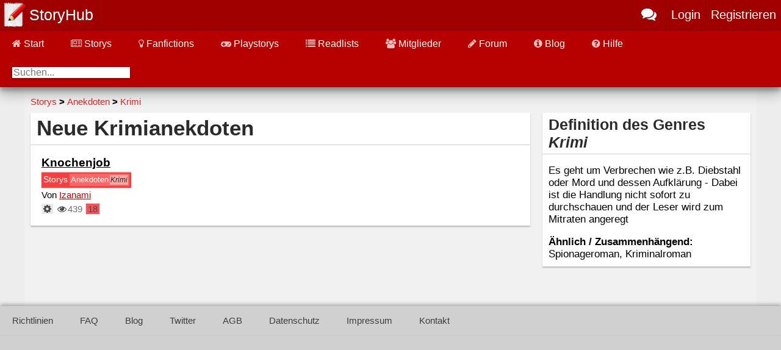

--- FILE ---
content_type: text/html; charset=UTF-8
request_url: https://storyhub.de/storys/anekdoten/krimi
body_size: 4841
content:

    <!doctype html>
    <html lang="de" data-mobile="false">
    <head>
                    <script src='https://servus.frozenpenguin.media/script/achtung.js'></script>
                    <script>
                        Sentry.init({
                            dsn: 'https://aa0bec77af9854eb3146a556bfe2949c@o4507367750565888.ingest.de.sentry.io/4507476109492304',
                            tunnel: 'https://servus.frozenpenguin.media/achtung?id=3b1664cef-e291-4cc8-a6f8-ee475f55bc88'
                        });
                    </script>
                  

    <meta http-equiv="content-type" content="text/html; charset=utf-8">

    <meta name="keywords" content="geschichte, story, text, m&auml;rchen, fanfiction, comic, roman, spielbuch, abenteuer, buch, storyhub" lang="de">

    <meta name="HandheldFriendly" content="True">
    <meta name="viewport" content="">

    <meta name="robots" content="index,follow">
    <meta name="googlebot" content="index,follow">

    <link rel="shortcut icon" type="image/x-icon" href="/pics/icon.ico" />

        <meta property="og:url" content="https://storyhub.de/storys/anekdoten/krimi" />

    <meta name="twitter:card" content="summary" />
    <meta name="twitter:site" content="@StoryHub_de" />
    <meta property="og:site_name" content="StoryHub" />
    <meta property="og:locale" content="de" />
    <meta property="og:image" content="https://storyhub.de/pics/social-logo.png" />

    <meta name="apple-mobile-web-app-title" content="StoryHub">
    <meta name="apple-mobile-web-app-capable" content="yes">
    <meta name='apple-touch-fullscreen' content='yes'>
    <meta name="apple-mobile-web-app-status-bar-style" content="black-translucent">
            <meta name="theme-color" content="#900000">
    
    <link rel="stylesheet" href="/style/STANDARD.css"/>
        
    
    
    
    
    <style>
        @font-face {
            font-family: 'FontAwesome';
            src: url('/fonts/fontawesome-webfont.eot?v=4.6.3');
            src: url('/fonts/fontawesome-webfont.eot?#iefix&v=4.6.3') format('embedded-opentype'), url('/fonts/fontawesome-webfont.woff2?v=4.6.3') format('woff2'), url('/fonts/fontawesome-webfont.woff?v=4.6.3') format('woff'), url('/fonts/fontawesome-webfont.ttf?v=4.6.3') format('truetype'), url('/fonts/fontawesome-webfont.svg?v=4.6.3#fontawesomeregular') format('svg');
            font-weight: normal;
            font-style: normal;
            font-display: block;
        }
    </style>

    <link rel="stylesheet" href="https://fonts.googleapis.com/css?family=Roboto:400,700|Roboto+Slab&display=optional"/>

    <script type="application/ld+json">
    {
        "@context": "http://schema.org",
        "@type": "Organization",
        "url": "http://www.storyhub.de",
        "logo": "http://www.storyhub.de/pics/Stift-Logo.png",
        "name": "StoryHub",
        "sameAs": [
            "http://twitter.com/storyhub_de"
        ] 
    }
    </script>

    <script type="application/ld+json">
    {
    "@context" : "http://schema.org",
    "@type" : "WebSite",
    "name" : "StoryHub",
    "url" : "http://www.storyhub.de",
    "potentialAction": {
        "@type": "SearchAction",
        "target": "https://storyhub.de/suche?q={search_term_string}",
        "query-input": "required name=search_term_string"
    }
    }
    </script>

            <script src="https://code.jquery.com/jquery-2.2.3.min.js" integrity="sha256-a23g1Nt4dtEYOj7bR+vTu7+T8VP13humZFBJNIYoEJo=" crossorigin="anonymous"></script>
    
            <script>cookiemsg = false;</script>
    
            <script src="/../script/PLUGINS.js"></script>
    
    <script defer src="/script/STANDARD.js"></script>

    
    <script>
        var user = '';var rank = '';var auth = '';var mobile = false;    </script>

    <noscript><style>.noscript {display: block;}</style></noscript>

    <link rel="stylesheet" type="text/css" href="/style/story.css" />
    
        <title>Krimi - StoryHub Anekdoten</title><meta name="twitter:title" content="Krimi - StoryHub Anekdoten" /><meta property="og:title" content="Krimi - StoryHub Anekdoten" />        
        <link rel="canonical" href="https://storyhub.de/storys/anekdoten/krimi" />   
    
    </head>
    <body>
        <!-- Warnmeldungen -->


<header itemscope itemtype="https://schema.org/WPHeader">
    
        <!-- User Leiste -->

        <div class="header mshadow1">
            <div class="logo">
                <div onclick="location.href='/'">
                    <div><a href="/"><img src="/pics/Schreib-Logo.png" alt="StoryHub Logo" title="StoryHub Logo"/></a></div>
                    <div>
                        <div>
                            <div>
                                <a href="/">StoryHub</a>
                            </div>
                        </div>
                    </div>
                </div>
            </div>     
            
            <div class="user">
                <div class="chat-icon">
                    <div>
                        <i class="fa fa-comments"></i>
                    </div>
                </div>
                                    <div class="account">
                        <div>
                                                            <div class="login-trigger">
                                    <div class="box">
                                        <span>Login</span>
                                    </div>
                                    <div class="login-content">
                                        <form accept-charset="UTF-8" method="post" action="/php/logout" name="form">
                                            <div class="group" data-type="user">
                                                <input tabindex="1" name="user" value="" type="text" maxlength="40" required/>
                                                <span class="highlight"></span>
                                                <span class="bar"></span>
                                                <label>Nickname oder E-Mail</label>
                                            </div>

                                            <div class="group" data-type="password">
                                                <input tabindex="2" name="pw" type="password" maxlength="32" required/>
                                                <i class="fa fa-eye"></i>
                                                <span class="highlight"></span>
                                                <span class="bar"></span>
                                                <label>Passwort</label>
                                            </div>
                                            
                                            <input tabindex="3" name="save" type="checkbox" class="checkbox" checked="checked"/>
                                            <span>Eingeloggt bleiben</span>
                                            
                                            <div class="war"></div>
                                            
                                            <input tabindex="-1" type="hidden" name="url" value="http://storyhub.de/storys/anekdoten/krimi"/>
                                            <input tabindex="-1" type="hidden" name="mode" value="box"/>
                                        
                                            <button tabindex="4" type="button" class="button large loginbutton" onclick="validate();" style="display: none">Login</button>
                                            <button type="button" class="button loginloadbutton disabled large">Lädt <i class="fa fa-spin fa-spinner"></i></button>
                                        </form>
                                        <div class="login-links">
                                            <a href="/login-helfer/passwort-vergessen">Passwort<br/>vergessen</a>
                                            <a href="/login">Alternativer<br/>Login</a>
                                        </div>
                                    </div>
                                </div>
                                                                                        <div>
                                    <div class="box" onclick="location.href='/registrieren'">
                                        <a href="/registrieren">Registrieren</a>
                                    </div>
                                </div>
                                                    </div>
                    </div>
                            </div>
        </div>

        <!-- Nav Leiste -->

        <nav>
            <div class="nav mshadow3">
                <ul>
                    <li>
                        
                        <a href="/"><i class="desktopicon fa fa-home"> </i>Start</a>
                                            </li>
                    <li>
                        <a href="/storys"><i class="desktopicon fa fa-newspaper-o"> </i>Storys</a>
                        <ul>
                            <li onclick="location.href='/storys/zuletzt-aktualisiert'"><a href="/storys/zuletzt-aktualisiert">Zuletzt aktualisiert</a></li>
                            <li onclick="location.href='/storys/trends'"><a href="/storys/trends">Trends</a></li>
                            <li onclick="location.href='/storys/wenig-feedback'"><a href="/storys/wenig-feedback">Wenig Feedback</a></li>
                            <li onclick="location.href='/storys/verdient-mehr-aufmerksamkeit'"><a href="/storys/verdient-mehr-aufmerksamkeit">Verdient mehr Aufmerksamkeit</a></li>
                                                    </ul>
                    </li>
                    <li>
                        <a href="/fanfictions"><i class="desktopicon fa fa-lightbulb-o"> </i>Fanfictions</a>
                        <ul>
                            <li onclick="location.href='/fanfictions/zuletzt-aktualisiert'"><a href="/fanfictions/zuletzt-aktualisiert">Zuletzt aktualisiert</a></li>
                            <li onclick="location.href='/fanfictions/trends'"><a href="/fanfictions/trends">Trends</a></li>
                            <li onclick="location.href='/fanfictions/wenig-feedback'"><a href="/fanfictions/wenig-feedback">Wenig Feedback</a></li>
                            <li onclick="location.href='/fanfictions/verdient-mehr-aufmerksamkeit'"><a href="/fanfictions/verdient-mehr-aufmerksamkeit">Verdient mehr Aufmerksamkeit</a></li>
                                                    </ul>
                    </li>
                    <li>
                        <a href="/playstorys"><i class="desktopicon fa fa-gamepad"> </i>Playstorys</a>
                        <ul>
                            <li onclick="location.href='/playstorys/zuletzt-aktualisiert'"><a href="/playstorys/zuletzt-aktualisiert">Zuletzt aktualisiert</a></li>
                            <li onclick="location.href='/playstorys/trends'"><a href="/playstorys/trends">Trends</a></li>
                            <li onclick="location.href='/playstorys/wenig-feedback'"><a href="/playstorys/wenig-feedback">Wenig Feedback</a></li>
                            <li onclick="location.href='/playstorys/verdient-mehr-aufmerksamkeit'"><a href="/playstorys/verdient-mehr-aufmerksamkeit">Verdient mehr Aufmerksamkeit</a></li>
                                                    </ul>
                    </li>
                    <li>
                        <a href="/readlists"><i class="desktopicon fa fa-list"> </i>Readlists</a>
                                            </li>
                    <li>
                        <a href="/mitglieder"><i class="desktopicon fa fa-users"> </i>Mitglieder</a>
                        <ul>
                            <li onclick="location.href='/mitglieder/entdecken'"><a href="/mitglieder/entdecken">Mitglieder entdecken</a></li>
                            <li onclick="location.href='/mitglieder/gesamter-feed'"><a href="/mitglieder/gesamter-feed">Gesamter Feed</a></li>
                            <li onclick="location.href='/mitglieder/aktiv'"><a href="/mitglieder/aktiv">Aktive Mitglieder</a></li>
                                                    </ul>
                    </li>
                    <li>
                        <a href="/forum"><i class="desktopicon fa fa-pencil"> </i>Forum</a>
                        <ul>
                                                    </ul>
                    </li>
                    <li>                    
                        <a href="/readlists/StoryHub/storyhub-blog"><i class="desktopicon fa fa-info-circle"> </i>Blog</a>
                        <ul>
                            <li onclick="location.href='/readlists/elenyafinwe/modblog'"><a class="nomark" href="/readlists/elenyafinwe/modblog">ModBlog</a></li>
                            <li><a target="_blank" class="nomark" href="https://twitter.com/StoryHub_de">StoryHub auf Twitter</a></li>
                            <li onclick="location.href='/information/storyhub-unterstuetzen'"><a class="nomark" href="/information/storyhub-unterstuetzen">StoryHub unterstützen</a></li>
                        </ul>
                    </li>
                    <li>                      
                        <a class="nopointer"><i class="desktopicon fa fa-question-circle"> </i>Hilfe</a>
                        <ul>
                            <li onclick="location.href='/readlists/StoryHub/storyhub-ratgeber'"><a href="/readlists/StoryHub/storyhub-ratgeber">Ratgeber</a></li>
                            <li onclick="location.href='/support/faq'"><a href="/support/faq">FAQ</a></li>
                            <li onclick="location.href='/support/richtlinien'"><a href="/support/richtlinien">Richtlinien</a></li>
                            <li onclick="location.href='/support/alterskennzeichnung'"><a href="/support/alterskennzeichnung">Alterskennzeichnung</a></li>
                                                        <li onclick="location.href='/support/kontakt'"><a href="/support/kontakt">Kontakt</a></li>
                                                    </ul>
                    </li>
                                                                                <li class="inputfield">
                        <span class="desktopicon"></span>
                        <form method="get" action="/suche">
                            <input class="mshadow1 ignorekeypress" required spellcheck="false" name="q" type="search" autocomplete="true" placeholder="Suchen..." maxlength="100" title="Enter drücken um die Suche zu starten" />
                        </form>
                        <!--
                        <ul>
                            <li onclick="location.href='/suche?m=experte'"><a href="/suche?m=experte">Erweiterte Suche</a></li>
                            <li onclick="location.href='/admintools/feedback-input'"><a href="/admintools/feedback-input">Suchen aus der Community</a></li>
                            <li onclick="location.href='/admintools/broadcast'"><a href="/admintools/broadcast">Deine Suchen</a></li>
                        </ul>
                        -->
                    </li>
                </ul>
            </div>
        </nav>
    </header>
        <div class="container">

                    <div class="verlauf" vocab="http://schema.org/" typeof="BreadcrumbList">
            <span property="itemListElement" typeof="ListItem">            
                <a property="item" typeof="WebPage" href="/storys/"><span property="name">Storys</span></a>
                <meta property="position" content="1">
            </span>
                
                <span class="arrow"> > </span>
                <span property="itemListElement" typeof="ListItem"><a property="item" typeof="WebPage" href="/storys/anekdoten"><span property="name">Anekdoten</span></a>
                    <meta property="position" content="2"></span>
                            
                <span class="arrow"> > </span>
                <span property="itemListElement" typeof="ListItem">
                    <a property="item" typeof="WebPage" href="/storys/anekdoten/krimi"><?
                        ?><span property="name">Krimi</span></a>  
                    <meta property="position" content="3">
                </span>  
                                </div>
        
            <div class="left">
                <div class="content story">

                    <!-- Titel -->
                                                                        <h1>Neue Krimianekdoten</h1>
                                                                                

                    <!-- Tags anzeigen -->
                                        
                    <!-- Neue Storys laden -->
                                        
                    <!-- Neue Storys anzeigen -->
                                                                            
    <div class="storys" itemscope itemtype='https://schema.org/CreativeWorkSeries'>
        <meta itemprop="about headline genre name" content="Krimianekdoten">
        <meta itemprop="url" content="http://storyhub.de/storys/anekdoten/krimi">
                        <div itemprop="hasPart" itemscope itemtype='https://schema.org/CreativeWork'>
                    <meta itemprop="headline name" content="Knochenjob">
                    <meta itemprop="inLanguage" content="de">
                    <meta itemprop="isAccessibleForFree" content="true">
                    <meta itemprop="typicalAgeRange" content="18-">
                    <meta itemprop="contentRating" content="FSK 18">
                    <meta itemprop="isFamilyFriendly" content="false">
                    <b class="s_title"> 
                                                    <a href='/storys/anekdoten/krimi/knochenjob' >Knochenjob</a>                            
                                                    
                                            </b>
                                        <meta itemprop="url" content="/storys/anekdoten/krimi/knochenjob">
                    <br/>
                    
                                            <span class="s_author">
                                                            <span class="definition storymode-definition"><a href='/storys'>Storys</a><span class="definition storytype-definition"><a href='/storys/anekdoten'>Anekdoten</a><span itemscope itemprop="about" itemtype="http://schema.org/Thing" class="definition storysubtype-definition tt" title="Diese Story ist in mehreren Genres / Stichwörtern gelistet:<br/>1. Krimi 2. Action 3. Thriller "><i>Krimi</i></span>
                                                                                    </span>
                                                                    </span>
                                                                                                                            <br/>
                                                                                                    <span class="realauthor">Von <a href="/profil/izanami" class="tt" title="<img height='50' width='50' src='/serve/profileimage?user=Izanami'/>">Izanami</a></span>
                                                                                        
                            <span itemprop="author editor creator producer publisher" itemscope itemtype="https://schema.org/Person">
                                <meta itemprop="givenName name" content="Izanami">
                                <meta itemprop="url" content="/profil/Izanami">
                                <meta itemprop="image" content="https://storyhub.de/serve/profileimage?user=Izanami">
                            </span>
                        </span>
                        <br/>
                                        <span class="s_values">
                        <span class="status">
                                                            <i class="fa fa-cog tt" title="In Arbeit"></i>
                                                    </span>

                                                    <span itemprop="interactionStatistic" itemscope itemtype="https://schema.org/InteractionCounter" class="tt" title="Aufrufe">
                                <i class="fa fa-eye"></i> <span itemprop="userInteractionCount">439</span> 
                                <meta itemprop="interactionType" content="ReadAction">
                            </span>
                        
                        
                        
                        
                        
                                                    <span class="agebox">
                                                                    <span onclick='location.href="/support/alterskennzeichnung#18"' title="Ab 18 Jahren" class="tt age age18">18</span>
                                 

                                                            </span>
                        
                                            </span>
                </div>
        
        
                    
    </div>
    
                                                                
                                                                
                    <!-- Beliebteste Storys anzeigen -->
                    
                </div>
            </div>
            <div class="right">
            
                <!-- Story Manager Button -->
                
                                <div class="content">
                             
                
                <!-- Definition des Subtypes -->
                                                            <h2 class="h3fake">Definition des Genres <i>Krimi</i></h2>
                        <p>Es geht um Verbrechen wie z.B. Diebstahl oder Mord und dessen Aufklärung - Dabei ist die Handlung nicht sofort zu durchschauen und der Leser wird zum Mitraten angeregt</p>
                                    
                <!-- Definition des Tags -->
                
                                    <p><b>Ähnlich / Zusammenhängend:</b> Spionageroman, Kriminalroman</p>
                                
                <!-- Statistik -->
                                
                                </div>
                                
                <!-- Empfohlene Mitglieder -->
                                
                <!-- Empfohlene Storys aus dem Subtype -->
                
            </div>
        </div>

        <script defer src="/script/story.js"></script>

        
    <footer itemscope itemtype="http://schema.org/WPFooter">
        <div class="footer"> 
                        <div onclick="location.href='/support/richtlinien'"><a href="/support/richtlinien">Richtlinien</a></div>
            <div onclick="location.href='/support/faq'"><a href="/support/faq">FAQ</a></div>
            <div onclick="location.href='/readlists/storyhub-blog'"><a href="/readlists/storyhub-blog">Blog</a></div>
            <div onclick="location.href='https://twitter.com/StoryHub_de'"><a target="_blank" class="nomark" href="https://twitter.com/StoryHub_de">Twitter</a></div>
            <div onclick="location.href='/support/nutzungsbedingungen'"><a href="/support/nutzungsbedingungen">AGB</a></div>
            <div onclick="location.href='https://frozenpenguin.media/datenschutz'" class="nomark"><a href="https://frozenpenguin.media/datenschutz" class="nomark">Datenschutz</a></div>
            <div onclick="location.href='https://frozenpenguin.media/impressum'" class="nomark"><a href="https://frozenpenguin.media/impressum" class="nomark">Impressum</a></div>
            <div onclick="location.href='/support/kontakt'"><a href="/support/kontakt">Kontakt</a></div>
                    </div> 
    </footer>
    <script>fetch("https://servus.frozenpenguin.media/servus?id=3b1664cef-e291-4cc8-a6f8-ee475f55bc88").catch(e => {})</script><script defer src="https://static.cloudflareinsights.com/beacon.min.js/vcd15cbe7772f49c399c6a5babf22c1241717689176015" integrity="sha512-ZpsOmlRQV6y907TI0dKBHq9Md29nnaEIPlkf84rnaERnq6zvWvPUqr2ft8M1aS28oN72PdrCzSjY4U6VaAw1EQ==" data-cf-beacon='{"version":"2024.11.0","token":"f948fe5e41654601924d175cf4ecd46d","r":1,"server_timing":{"name":{"cfCacheStatus":true,"cfEdge":true,"cfExtPri":true,"cfL4":true,"cfOrigin":true,"cfSpeedBrain":true},"location_startswith":null}}' crossorigin="anonymous"></script>
</body>
</html>


--- FILE ---
content_type: text/javascript
request_url: https://storyhub.de/script/story.js
body_size: 12050
content:
$(document).ready(function(){
    // Id aus Localstorage getten
    if (lsTest() && localStorage.getItem("position" + $(".playstorybody").attr("data-id")) !== null){
        id = localStorage.getItem("position" + $(".playstorybody").attr("data-id"));

        // Animation und "Du hast gewählt" anzeigen
        save = $("." + (id.length == 1 ? "0_" + id : id)).html();
        $("#0").hide();  
        $("#" + id).show();
        $("#" + id + " span.before div").html(" " + save);
        $("#" + id + " span.before b").html("Du hattest beim letzten Betrachten dieser Playstory gewählt: ");
    }
});

$(".option").click(function(){
    // Id von angeklicktem getten
    id = $(this).attr("class");
    id = id.split(" ")[0];
    if ($(this).parent().attr("id") == 0){
        id = id.substring(2);
    };

    // Id im Localstorage speichern
    if(lsTest()){
        localStorage.setItem("position" + $(".playstorybody").attr("data-id"), id);
    }

    // Animation und "Du hast gewählt" anzeigen
    save = $(this).html();
    $(this).parent().slideToggle(500);
    $("#" + id).slideToggle(500);
    $("#" + id + " span.before div").html(" " + save);
});

$(".start").click(function(){
    // Zum Start zurückkehren
    $(this).parent().slideToggle(1000);
    $("#0").slideToggle(1000);    

    // Aus Localstorage entfernen
    if(lsTest()){
        localStorage.removeItem("position" + $(".playstorybody").attr("data-id"));
    }
});

var round = 1;
var type = 0;

$(".used").click(function(){
    if ($(this).hasClass("self")){
        var t = "Du kannst Deine eigenen Storys nicht bewerten.";    
    }else{
        t = "Du hast Deine Bewertung bereits abgegeben!";
    };
    swal({
        type: "warning",
        title: "Hinweis",
        text: t,
        html: true,
        showConfirmButton: true, allowOutsideClick: true,  allowEscapeKey: true,  
    });
}); 

$(".stats").click(function(){
    swal({
        title: "Erweiterte Statistik",
        text: $(this).attr("data-content"),
        html: true,
        showConfirmButton: true, allowOutsideClick: true,  allowEscapeKey: true,  
    });
}); 

$(".comm").click(function(){
    var variable;
    
    if ($(this).parents(".write").find("textarea").val().length < 25){
        $(this).parents(".write").find(".send-notice").html("Dein Kommentar ist etwas zu kurz");
    }else{
        var comment = replace_tags($(this).parents(".write").find("textarea").val());
        
        var autolinker = new Autolinker({newWindow: false});
        comment = autolinker.link(comment);
    
        $(this).parents(".write").fadeOut(500);
        $(".loader_com").show();
    
        $.ajax("/php/ajax/comment/CommentSender", {method: "POST", timeout: 5000, async: true, data: {id: real_id, comment: comment, chapter: $(this).parents(".write").find("input").prop("checked") ? $(".chapternumber").html() : 0},
            error: function(xhr, status, error){
                swal({
                    type: "warning",
                    title: "Kommentar senden fehlgeschlagen",
                    text: inetwarn, html: true,
                    showConfirmButton: true, allowOutsideClick: true,  allowEscapeKey: true,  
                });
                $(".comm").parents(".write").show();
                $(".loader_com").hide();
            },success: function(data){
                createSnackbar("Kommentar gepostet");
                variable = ['<table class="comment bglayer' + ($(".commload .comment").length > 0 ? " commentborder" : "") + '">',
                            '<tr>',
                                '<td rowspan="3">',
                                    '<div class="rank">',
                                        '<div title="Kommentar hochvoten" class="arrow-up votecom arrowused-up opacity"></div>',
                                    '</div>',
                                    '<div title="Bewertungen anzeigen" class="rank number numberstyle tt">0</div>',
                                    '<div class="rank">',
                                        '<div title="Kommentar runtervoten" class="arrow-down votecom arrowused-down opacity"></div>',
                                    '</div>',
                                '</td>',
                                '<td rowspan="3">',
                                    '<a href="../../../../profil/' + user + '"><img class="mshadow1" alt="' + user + 's Profilbild" title="' + user + 's Profilbild" src="../../../../serve/profileimage?user=' + user + '"/></a>',
                                '</td>',
                                '<td>',
                                    '<b><span><a href="../../../../profil/' + user + '">' + user + '</a> (Du)</span> &bull; </b><i title="Kommentar-Erstellungszeit">Vor wenigen Sekunden</i>',
                                '</td>',
                            '</tr>',
                            '<tr>',
                                '<td class="txthold">',
                                    '<span class="txt">' + comment.replace(/(?:\r\n|\r|\n)/g, '<br/>') + '</span>',
                                '</td>',
                            '</tr>',
                            '<tr>',
                                '<td>',                                  
                                '</td>',
                            '</tr>',
                        '</table>'].join('\n'); 
                $(".comminput").html(variable);
                $(".loader_com").hide(); 
                
                val = parseInt($(".commentCount").html()) + 1;
                $(".commentCount").html(val);
                $(".marked").find("span[itemprop=commentCount]").html(val);
                $(".commentCountParent").show();
            }
        });
    }
});

$(document).on('click', ".delete-story", function(){
    id = $(this).attr("data-id");
    type = $(this).attr("data-type");
    
    swal({   
        title: "Story wirklich von StoryHub entfernen?", 
        text: "Der Autor wird über die Löschung informiert",    
        html: true,
        showCancelButton: true,
        closeOnConfirm: false,
        showLoaderOnConfirm: true, 
        confirmButtonText: "Ja",   
        cancelButtonText: "Abbrechen",
    }, function(){   
        $.ajax("/php/ajax/modtools/StoryRemover", {method: "POST", timeout: 5000, async: true, data: {id: id, type: type},
            success: function(data){
                location.reload();
            }
        });
    });
});

$(document).on('click', ".unblock-story", function(){
    id = $(this).attr("data-id");
    type = $(this).attr("data-type");
    
    swal({   
        title: "Story wirklich wieder entsperren?",     
        text: "Der Autor wird automatisch über die Entsperrung benachrichtigt",
        html: true,
        showCancelButton: true,
        closeOnConfirm: false,
        showLoaderOnConfirm: true, 
        confirmButtonText: "Ja",   
        cancelButtonText: "Abbrechen",
    }, function(){   
        $.ajax("/php/ajax/modtools/Unblocker", {method: "POST", timeout: 5000, async: true, data: {id: id, type: type},
            success: function(data){
                location.reload();
            }
        });
    });
});

$(document).on('click', ".delete", function(){
     var type;
     id = $(this).parents("table").attr("data-id");
     type = $(this).parents("table").attr("class").split(' ')[0];
     
     var $t = $(this);
     
     if ($(this).html() == "Entfernen"){
        
        swal({
            title: "Wirklich entfernen?", 
            text: (rank != '' ? "" : "Dieser Vorgang kann nicht rückgängig gemacht werden!"),    
            html: true,
            showCancelButton: true,
            closeOnConfirm: false,
            showLoaderOnConfirm: true, 
            confirmButtonText: "Ja, weg damit",   
            cancelButtonText: "Abbrechen",
        }, function(){
            $(this).html("<i class='fa fa-spinner fa-spin'></i>");
            
            $.ajax("/php/ajax/comment/CommentRemover", {method: "POST", timeout: 5000, async: true, data: {id: id, type: type},
                error: function(xhr, status, error){
                    swal({
                        type: "warning",
                        title: "Entfernen fehlgeschlagen",
                        text: inetwarn, html: true,
                        showConfirmButton: true, allowOutsideClick: true,  allowEscapeKey: true,                 
                    });
                    $("table." + $t.parents("table").attr("class").split(' ')[0] + "[data-id='" + $t.parents("table").attr("data-id") + "']").find(".delete").html("Entfernen");
                },success: function(data){
                    var selector = "table." + type + "[data-id='" + id + "']";
                    $(selector).fadeOut(500, function(){ 
                        if ($(selector).parent().find(".answer-request")[0]){
                            if (!$(selector).parent().find(".answer-request[data-removes]")[0]){
                                $(selector).parent().find(".answer-request").attr("data-removes", "1");    
                            }else{
                                $(selector).parent().find(".answer-request").attr("data-removes", "2"); 
                                $(selector).parent().find(".answer-request").addClass("margin");  
                            };
                            
                        };
                        $(selector).remove();
                    });

                    swal({
                        type: "success",
                        title: "Erfolgreich entfernt",
                        showConfirmButton: true, allowOutsideClick: true,  allowEscapeKey: true,  
                    });

                    if (type == "comment"){
                        val = parseInt($(".commentCount").html()) - 1;
                        $(".commentCount").html(val);
                        $(".marked").find("span[itemprop=commentCount]").html(val);
                        if ($(".commentCount").html() == 0){
                            $(".commentCountParent").hide();
                        }
                    }
                }
            });
        });
    
    }
});

$(document).on('click', ".comm-answer", function(){
    var variable;
    
    if ($(this).parents(".write").find("textarea").val().length < 10){
        $(this).prev().html("Deine Antwort ist etwas zu kurz");
    }else{
        var comment = replace_tags($(this).parents(".write").find("textarea").val()); 
        
        var autolinker = new Autolinker({newWindow: false});
        comment = autolinker.link(comment);        
    
        id = $(this).parents(".comment").attr("data-id");
        orig_user = $(this).attr("data-user");
    
        $(this).parents(".write").hide();
        $("table[data-id='" + id + "']").find("div.loader_ans").show();
           
        $.ajax("/php/ajax/comment/CommentAnswerSender", {method: "POST", timeout: 5000, async: true, data: {id: id, comment: comment},
            error: function(xhr, status, error){
                swal({
                    type: "warning",
                    title: "Kommentarantwort senden fehlgeschlagen",
                    text: inetwarn, html: true,
                    showConfirmButton: true, allowOutsideClick: true,  allowEscapeKey: true,  
                });
                $("table[data-id='" + id + "']").find(".comm-answer").parents(".write").show();
                $("table[data-id='" + id + "']").find("div.loader_ans").hide();
            },success: function(data){
                createSnackbar("Kommentarantwort gepostet");
                if (data == "succ"){
                    variable = ['<table class="answer own bglayer">',
                                '<tr>',
                                    '<td rowspan="3">',
                                        '<a href="/profil/' + user + '"><img class="mshadow1" alt="' + user + 's Profilbild" title="' + user + 's Profilbild" src="../../../../serve/profileimage?user=' + user + '"/></a>',
                                    '</td>',
                                    '<td>',
                                        '<b><span><a href="../../../../profil/' + user + '">' + user + '</a> (Du)</span> &bull; </b><i>Vor wenigen Sekunden</i>',
                                    '</td>',
                                '</tr>',
                                '<tr>',
                                    '<td class="txthold">',
                                        '<span class="txt">' + comment.replace(/(?:\r\n|\r|\n)/g, '<br/>') + '</span>',
                                    '</td>',
                                '</tr>',
                                '<tr>',
                                    '<td>',                                  
                                    '</td>',
                                '</tr>',
                            '</table>'].join('\n'); 
                    $(variable).prependTo("table[data-id='" + id + "'] div.ansinput"); 
                    $("table[data-id='" + id + "']").find("div.loader_ans").hide();   
                    $("table[data-id='" + id + "']").find(".answer-but").hide();        
                }else if(data == "blocked" || data == "blocked2"){
                    swal({
                        type: "warning",
                        title: "Kommentarantwort schreiben nicht möglich",
                        text: "Da <b>" + (data == "blocked" ? orig_user : creator) + "</b> Dich blockiert hat, kannst Du <b>keine Antwort zu dieser Kommentarantwort</b> verfassen",
                        html: true,
                        showConfirmButton: true, allowOutsideClick: true,  allowEscapeKey: true,  
                    });
                    $("table[data-id='" + id + "']").find(".comm-answer").parents(".write").show();
                    $("table[data-id='" + id + "']").find("div.loader_ans").hide();
                }else{
                    swal({
                        type: "warning",
                        title: "Kommentarantwort senden fehlgeschlagen",
                        text: errormsg,
                        html: true,
                        showConfirmButton: true, allowOutsideClick: true,  allowEscapeKey: true,  
                    });
                    $("table[data-id='" + id + "']").find(".comm-answer").parents(".write").show();
                    $("table[data-id='" + id + "']").find("div.loader_ans").hide();
                }
            }
        });
    }
});

$(document).on('click', ".answer-but", function(){
    if ($(this).hasClass("blocking")){
        swal({
            type: "warning",
            title: "Kommentarantwort schreiben nicht möglich",
            text: "Da der Storyautor <b>" + creator + "</b> Dich blockiert hat, kannst Du <b>keine Kommentarantworten</b> zu Kommentaren dieser Story verfassen",
            html: true,
            showConfirmButton: true, allowOutsideClick: true,  allowEscapeKey: true,  
        });
    }else{
        if (!$(this).hasClass("guest")){
            if (!$(this).parent().find(".answer-box")[0]){
                $(`
                    <div style='display: none' class='write mshadow1 answer-box'>
                        <div class="write-textarea">
                            <textarea class='textarea' maxlength='2500' rows='3' autocomplete='off' placeholder='Auf Kommentar antworten...` + (mobile ? "" : "    Enter = Zeilenumbruch, Strg+Enter = Senden" ) + `'></textarea>
                        </div>
                        <div class="write-send">
                            <div class="send-notice"></div>
                            <div class="send-button">
                                <div class="button-button">
                                    <button class='button commentbutton comm-answer' data-user='` + $(this).attr("data-user") + `'>Senden</button>
                                </div>
                            </div>
                        </div>
                    </div>
                    <div class='loader loader_ans' style='display: none'>
                        <i class='fa fa-spinner fa-spin'></i>
                    </div>
                `).prependTo($(this).parent().find(".ansinput"));
                $(this).parent().find(".ansinput div.write").fadeIn(500);
                autosize($('textarea'));
            }else{
                if ($(this).parent().find(".answer-box").css("display") == "none"){
                    $(this).parent().find(".answer-box").fadeIn(500);
                }else{
                    $(this).parent().find(".answer-box").fadeOut(500);
                }
            }
        }else{
            swal({
                type: "warning",
                title: "Nicht eingeloggt",
                text: "Logge Dich ein oder <a class='link' href='/registrieren'>registriere Dich</a> kostenlos um auf Kommentare antworten zu können",
                html: true,
                showConfirmButton: true, allowOutsideClick: true,  allowEscapeKey: true,  
            });
        }
    }
});

$(document).on('click', ".ans-answer", function(){
    var variable;
    
    if ($(this).parent().parent().find("textarea").val().length < 10){
        $(this).prev().html("Deine Antwort ist etwas zu kurz");
    }else{
        var comment = replace_tags($(this).parent().parent().find("textarea").val()); 
        
        var autolinker = new Autolinker({newWindow: false});
        comment = autolinker.link(comment);        
    
        id = $(this).parents(".comment").attr("data-id");
        answered_to = $(this).attr("data-answered_to");
        orig_user = $(this).attr("data-user");
    
        $(this).parent().parent().hide();
        $("table[data-id='" + id + "']").find("div.loader_ans").show();
           
        $.ajax("/php/ajax/comment/AnswerAnswerSender", {method: "POST", timeout: 5000, async: true, data: {id: id, answered_to: answered_to, comment: comment},
            error: function(xhr, status, error){
                swal({
                    type: "warning",
                    title: "Antwort auf Kommentarantwort senden fehlgeschlagen",
                    text: inetwarn, html: true,
                    showConfirmButton: true, allowOutsideClick: true,  allowEscapeKey: true,  
                });
                $("table[data-id='" + id + "']").find(".comm-answer").parent().parent().show();
                $("table[data-id='" + id + "']").find("div.loader_ans").hide();
            },success: function(data){
                createSnackbar("Antwort auf Kommentarantwort gepostet");
                if (data == "succ"){
                    variable = ['<a name="answer-' + encodeURIComponent(id) + '"></a>',
                    '<table class="answer own bglayer">',
                                '<tr>',
                                    '<td rowspan="3">',
                                        '<a href="/profil/' + user + '"><img class="mshadow1" alt="' + user + 's Profilbild" title="' + user + 's Profilbild" src="../../../../serve/profileimage?user=' + user + '"/></a>',
                                    '</td>',
                                    '<td>',
                                        '<b><span><a href="../../../../profil/' + user + '">' + user + '</a> (Du)</span> &bull; </b><i>Vor wenigen Sekunden</i>',
                                    '</td>',
                                '</tr>',
                                '<tr>',
                                    '<td class="txthold">',
                                        '<a class="receiver-notation" href="#answer-' + encodeURIComponent(answered_to) + '">@' + orig_user + '</a> <span class="txt">' + comment.replace(/(?:\r\n|\r|\n)/g, '<br/>') + '</span>',
                                    '</td>',
                                '</tr>',
                                '<tr>',
                                    '<td>',                                  
                                    '</td>',
                                '</tr>',
                            '</table>'].join('\n'); 
                    $(variable).prependTo("table[data-id='" + id + "'] div.ansinput"); 
                    $("table[data-id='" + id + "']").find("div.loader_ans").hide();   
                    $("table[data-id='" + id + "']").find(".answer-but").hide();
                    
                    window.location.hash = "answer-" + encodeURIComponent(id);
                }else if(data == "blocked" || data == "blocked2"){
                    swal({
                        type: "warning",
                        title: "Antwort zur Kommentarantwort schreiben nicht möglich",
                        text: "Da <b>" + (data == "blocked" ? orig_user : creator) + "</b> Dich blockiert hat, kannst Du <b>keine Antwort zu dieser Kommentarantwort</b> verfassen",
                        html: true,
                        showConfirmButton: true, allowOutsideClick: true,  allowEscapeKey: true,  
                    });
                    $("table[data-id='" + id + "']").find(".comm-answer").parent().parent().show();
                    $("table[data-id='" + id + "']").find("div.loader_ans").hide();
                }else{
                    swal({
                        type: "warning",
                        title: "Antwort auf Kommentarantwort senden fehlgeschlagen",
                        text: errormsg,
                        html: true,
                        showConfirmButton: true, allowOutsideClick: true,  allowEscapeKey: true,  
                    });
                    $("table[data-id='" + id + "']").find(".comm-answer").parent().parent().show();
                    $("table[data-id='" + id + "']").find("div.loader_ans").hide();
                } 
            }
        });
    }
});

$(document).on('click', ".answer-answer-but", function(){
    if ($(this).hasClass("blocking")){
        swal({
            type: "warning",
            title: "Antwort auf Kommentarantwort schreiben nicht möglich",
            text: "Da der Storyautor <b>" + creator + "</b> Dich blockiert hat, kannst Du <b>keine Antworten zu Kommentarantworten</b> dieser Story verfassen",
            html: true,
            showConfirmButton: true, allowOutsideClick: true,  allowEscapeKey: true,  
        });
    }else{
        if (!$(this).hasClass("guest")){
            if (!$(this).parent().find(".answer-answer-box")[0]){
                $("<div style='display: none' class='write mshadow1 answer-answer-box'><textarea class='textarea' maxlength='2500' rows='3' autocomplete='off' placeholder='Auf Kommentarantwort von " + $(this).attr("data-user") + " antworten..." + (mobile ? "" : "    Enter = Zeilenumbruch, Strg+Enter = Senden" ) + "'></textarea><div class='button-holder'><span class='warn'></span><button class='button ans-answer' data-user='" + $(this).attr("data-user") + "' data-answered_to='" + $(this).attr("data-id") + "'>Senden</button></div></div><div class='loader loader_ans' style='display: none'><i class='fa fa-spinner fa-spin'></i></div>").prependTo($(this).parent().parent().find(".ans-ansinput"));
                $(this).parent().find(".ans-ansinput div.write").fadeIn(500);
                autosize($('textarea'));
            }else{
                if ($(this).parent().find(".answer-answer-box").css("display") == "none"){
                    $(this).parent().find(".answer-answer-box").fadeIn(500);
                }else{
                    $(this).parent().find(".answer-answer-box").fadeOut(500);
                }
            }
        }else{
            swal({
                type: "warning",
                title: "Nicht eingeloggt",
                text: "Logge Dich ein oder <a class='link' href='/registrieren'>registriere Dich</a> kostenlos um auf Kommentarantworten antworten zu können",
                html: true,
                showConfirmButton: true, allowOutsideClick: true,  allowEscapeKey: true,  
            });
        }
    }
});

$(document).on('click', ".answer-request", function(){
    var put = 0;
    id = $(this).attr("data-id");
    $("table[data-id='" + id + "'] div.loader_moreans").show();
    $("table[data-id='" + id + "'] button.answer-request").hide();
    
    if ($(this).parent().find(".own")[0]){
        put = 3;
    }else{
        put = 2;
        var attr = $(this).attr("data-removes");
        if (typeof attr !== typeof undefined && attr !== false){
            if (parseInt(attr) == 1){
                put = 1;
            }else{
                put = 0;
            };
        }
    };
    
    $.ajax("/php/ajax/comment/AdditionalAnswers", {context: this, method: "POST", dataType: "text", timeout: 5000, async: true, data: {id: id, put: put},
        error: function(xhr, status, error){
            swal({
                type: "warning",
                title: "Weitere Antworten laden fehlgeschlagen",
                text: inetwarn, html: true,
                showConfirmButton: true, allowOutsideClick: true,  allowEscapeKey: true,  
            });
            $("table[data-id='" + id + "'] div.loader_moreans").hide();
            $("table[data-id='" + id + "'] button.answer-request").show();
        },success: function(data){          
            var i; var subdata; var variable;
            data = data.split('""');
            for (i = 0; i < data.length; i++){
                subdata = data[i].split("''");
                variable = ['<a name="answer-' + encodeURIComponent(subdata[4]) + '"></a>',
                '<table class="answer' + (subdata[0] == user ? ' bglayer' : '') + '" data-id="' + subdata[4] + '">',
                    '<tr>',
                        '<td rowspan="3">',
                            '<a href="/profil/' + subdata[0] + '"><img class="mshadow1" alt="' + subdata[0] + 's Profilbild" title="' + subdata[0] + 's Profilbild" src="../../../../serve/profileimage?user=' + subdata[0] + '"/></a>',
                        '</td>',
                        '<td>',
                            '<b><span><a href="../../../../profil/' + subdata[0] + '">' + subdata[0] + '</a>' + subdata[7] + (subdata[0] == user ? " (Du)" : (subdata[0] == creator ? " (Autor)" : "")) + '</span> &bull; </b><i>' + subdata[2] + '</i>',
                        '</td>',
                    '</tr>',
                    '<tr>',
                        '<td class="txthold">',
                            subdata[6] ? '<a class="receiver-notation" href="#answer-' + encodeURIComponent(subdata[5]) + '">@' + subdata[6] + '</a>' : "",
                            '<span class="txt">' + subdata[1] + '</span>',
                        '</td>',
                    '</tr>',
                    '<tr>',
                        '<td>', 
                        user != '' && subdata[0] != user ? "<span title='Antworte auf diese Kommentarantwort' class='answer-answer-but' data-id='" + subdata[4] + "' data-user='" + subdata[0] + "'>Antworten</span>" : "",
                        user != '' && subdata[0] == user ? "<span title='Verbessere diese Kommentarantwort oder schreibe sie um' data-id='" + subdata[4] + "' class='change'>Bearbeiten</span>" : "",                                 
                        user != '' && typeof rank != 'undefined' && (subdata[0] == user || rank == "admin" || rank == "mod") ? "<span title='Entferne diese Kommentarantwort' class='delete'>Entfernen</span>" : "",  
                        user != "" && rank != "mod" && rank != "admin" && user != subdata[0] ? '<span title="Melde diese Kommentarantwort" onclick="OINT(\'/report.php?t=answer&i=' + encodeURIComponent(subdata[4]) + '\')">Melden</span>' : '',
                        '<div class="ans-ansinput"></div>',
                        '</td>',
                    '</tr>',
                '</table>'].join('\n');
                $(variable).appendTo("table[data-id='" + id + "'] div.ansinput"); 
                $("table[data-id='" + id + "'] div.loader_moreans").hide();
            }

            if ($(this).attr("data-target")){
                window.location.hash = $(this).attr("data-target");
                $("a[name='" + $(this).attr("data-target") + "']").next().addClass("bglayer2");
            }      

            $(this).remove();
        }
    });
});

$(document).on('click', ".votecom", function(){
    var html; var id;
    
    if (!$(this).hasClass("guest") && !$(this).hasClass("arrowused-up") && !$(this).hasClass("arrowused-down")){
        html = $(this).parent().html();
        if ($(this).hasClass("arrow-up")){
            $(this).parent().parent().find(".arrow-down").addClass("arrowused-down");           
            type = 1;
        }else{
            $(this).parent().parent().find(".arrow-up").addClass("arrowused-up");
            type = 0;
        };
        
        $(this).parent().addClass("active");
        
        id = $(this).attr("data-id"); 
        
        $(this).parent().html("<i class='fa fa-spinner fa-spin now'></i>");              
    
        $.ajax("/php/ajax/comment/CommentRatingSender", {context: this, method: "POST", timeout: 5000, async: true, data: {id: id, type: type},
            error: function(xhr, status, error){
                swal({
                    type: "warning",
                    title: "Bewerten fehlgeschlagen",
                    text: inetwarn, html: true,
                    showConfirmButton: true, allowOutsideClick: true,  allowEscapeKey: true,  
                });
                $(".now").parent().parent().find(".arrowused-up").removeClass("arrowused-up");
                $(".now").parent().html(html);               
            },success: function (data) {
                $(".now").parent().html(html); 
                if ($(".active").children("div").hasClass("arrow-up")){ 
                    $(".active").children("div").addClass("arrowused-up arrowset-up");
                    $(".active").parent().find(".number").html( parseInt($(".active").parent().find(".number").html()) + 1 );
                }else{
                    $(".active").children("div").addClass("arrowused-down arrowset-down");
                    $(".active").parent().find(".number").html( parseInt($(".active").parent().find(".number").html()) - 1 );
                };

                // Löschen Icon hinzufügen
                $(`
                    <div class="rank numberstyle voteremove tt" title="Kommentarbewertung entfernen">
                        <i class="fa fa-trash"></i>
                    </div>
                `).appendTo( $(".active").parent() );

                $(".active").removeClass("active");
            }
        });        
    }else if ($(this).hasClass("guest")){
        swal({
            type: "warning",
            title: "Nicht eingeloggt",
            text: "Logge Dich ein oder <a class='link' href='/registrieren'>registriere Dich</a> kostenlos um Kommentare bewerten zu k&ouml;nnen!",
            html: true,
            showConfirmButton: true, allowOutsideClick: true,  allowEscapeKey: true,  
        });
    }
});

$(document).on('click', ".number", function(){

     id = $(this).parents("table").attr("data-id");
     save = $(this).html();
     
     if (parseInt(save) != 0){
         
        $(this).html("<i class='fa fa-spinner fa-spin'></i>");
     
        $.ajax("/php/ajax/comment/CommentRatingLoader", {context: this, method: "POST", timeout: 5000, async: true, data: {id: id},
            error: function(xhr, status, error){
                swal({
                    type: "warning",
                    title: "Bewertungen laden fehlgeschlagen",
                    text: inetwarn, html: true,
                    showConfirmButton: true, allowOutsideClick: true,  allowEscapeKey: true,                 
                });
                $(this).html(save);
            },success: function(data){
                variable = '<table class="ratings" cellpadding="0" cellspacing="0">';
                data = data.split('"');
                for (i = 0; i < data.length; i++){
                    subdata = data[i].split("'");
                    variable = variable + ['<tr>',
                                                '<td>' + (subdata[1] == 1 ? "<i class='fa fa-chevron-up tt u' title='Positiv bewertet'></i>" : "<i class='fa fa-chevron-down tt d' title='Negativ bewertet'></i>") + '</td>',
                                                '<td><a href="/profil/' + subdata[0] + '" class="link">' + subdata[0] + '</a></td>',
                                                '<td>' + subdata[2] + '</td>',
                                            '</tr>'].join('\n');
                };
                variable = variable + '</table>';
                
                swal({
                    title: "Bewertungen",
                    html: true,
                    text: variable,
                    showConfirmButton: true, 
                    allowOutsideClick: true,
                    allowEscapeKey: true               
                });
                $(this).html(save);
            }
        });
    
    }else{
        swal({
            title: "Bewertungen",
            text: "Für diesen Kommentar wurden bisher noch keine Bewertungen abgegeben!",
            showConfirmButton: true, allowOutsideClick: true,  allowEscapeKey: true,                 
        });
    }
});

$(document).on('click', ".voteremove", function(){
    var html = $(this).html();
    $(this).html("<i class='fa fa-spinner fa-spin now'></i>"); 

    $(this).addClass("active");

    var id = $(this).parent().find(".votecom").first().attr("data-id"); 

    $.ajax("/php/ajax/comment/CommentRatingRemover", {context: this, method: "POST", timeout: 5000, async: true, data: {id: id},
        error: function(xhr, status, error){
            swal({
                type: "warning",
                title: "Bewertung löschen fehlgeschlagen",
                text: inetwarn, html: true,
                showConfirmButton: true, allowOutsideClick: true,  allowEscapeKey: true,  
            });
            $(".active").html(html);
        },success: function (data) {
            $(".active").parent().find(".votecom").removeClass("arrowused-up arrowused-down arrowset-up arrowset-down");
            $(".active").parent().find(".number").html( parseInt($(".active").parent().find(".number").attr("data-normal-number")) );

            $(".active").remove();
        }
    });
});

$(document).on('click', ".loadmore", function(){
    var comment; var blocking;
    
    comment = $(this).parent().parent().find("textarea").val();  
    blocking = $(this).attr("data-blocking");      
    
    $(this).hide();
    $(".loader_morecom").show();

    $.ajax("/php/ajax/comment/AdditionalComments", {contect: this, method: "POST", timeout: 5000, async: true, data: {id: real_id, round: round},
        error: function(xhr, status, error){
            swal({
                type: "warning",
                title: "Kommentare laden fehlgeschlagen",
                text: inetwarn, html: true,
                showConfirmButton: true, allowOutsideClick: true,  allowEscapeKey: true,  
            });
            $(".loadmore").show();
            $(".loader_morecom").hide();
        },success: function(data){
            var i; var subdata; var variable; var nb = false;
            
            round++;
            
            if (data.slice(-1) == "*"){
                data = data.replace(/\*+$/g,"");
                nb = true;
            };
            data = data.split('""');
            for (i = 0; i < data.length; i++){
                subdata = data[i].split("''");
                variable = ['<table class="comment ' + (subdata[1] == user ? "bglayer" : "") + '" data-id="' + subdata[0] + '">',
                            '<tr>',
                                '<td rowspan="3">',
                                    '<div class="rank">',
                                        '<div title="Kommentar hochvoten" class="arrow-up votecom ' + (subdata[7] == 1 && subdata[7] != "" ? "arrowset-up ": "") + (subdata[7] == 1 || subdata[7] != "" || (user != "" && subdata[1] == user) ? "arrowused-up": "") + (user != "" && subdata[1] == user ? " opacity": "") + (user == "" ? " guest": "") + '"></div>',
                                    '</div>',
                                    '<div title="Bewertungen anzeigen" class="rank number numberstyle tt">' + subdata[5] + '</div>',
                                    '<div class="rank">',
                                        '<div title="Kommentar runtervoten" class="arrow-down votecom ' + (subdata[7] == 0 && subdata[7] != "" ? "arrowset-down ": "") + (subdata[7] == 0 || subdata[7] != "" || (user != "" && subdata[1] == user) ? "arrowused-down": "") + (user != "" && subdata[1] == user ? " opacity": "") + (user == "" ? " guest": "") + '"></div>',
                                    '</div>',
                                '</td>',
                                '<td rowspan="3">',
                                    '<a href="../../../../profil/' + subdata[1] + '"><img class="mshadow1" alt="' + subdata[1] + 's Profilbild" title="' + subdata[1] + 's Profilbild" src="../../../../serve/profileimage?user=' + subdata[1] + '"/></a>',
                                '</td>',
                                '<td>',
                                    '<b><span><a href="../../../../profil/' + subdata[1] + '">' + subdata[1] + '</a>' + subdata[9] + (subdata[1] == user ? " (Du)" : (subdata[1] == creator ? " (Autor)" : "")) + '</span> &bull; </b><i title="Kommentar-Erstellungszeit">' + subdata[4] + '</i>',
                                '</td>',
                            '</tr>',
                            '<tr>',
                                '<td class="txthold">',
                                    '<span class="txt">' + subdata[3] + '</span>',
                                '</td>',
                            '</tr>',
                            '<tr>',
                                '<td>', 
                                    (subdata[8] != user || (user != "" && (rank == "mod" || rank == "admin")) ? '<span title="Antworte auf diesen Kommentar" class="answer-but' + (blocking == "1" ? " blocking" : "") + (user == "" ? " guest" : "") + '">Antworten</span>' : ""),
                                    (user != "" && subdata[1] == user ? '<span title="Verbessere diesen Kommentar oder schreibe ihn um" class="change">Bearbeiten</span>' : ""),
                                    (user != "" && (user == subdata[1] || rank == "mod" || rank == "admin")  ? '<span title="Entferne diesen Kommentar" class="delete">Entfernen</span>' : ''),
                                    (user != "" && rank != "mod" && rank != "admin" && user != subdata[1] ? '<span title="Melde diesen Kommentar" onclick="OINT(\'/report.php?t=comment&i=' + encodeURIComponent(subdata[0]) + '\')">Melden</span>' : ''),
                                    '<div class="ansinput">',
                                    (subdata[6] > 0 ? '<button data-removes="2" data-id="' + subdata[0] + '" title="Lädt ' + (subdata[6] > 1 ? subdata[6] + ' Antworten' : 'eine Antwort') + ' zu diesem Kommentar" class="button little answer-request margin">' + (subdata[6] > 1 ? subdata[6] + ' Antworten' : 'eine Antwort') + ' anzeigen</button>' : ""),
                                        (subdata[6] > 0 ? '<div class="loader loader_moreans" style="display: none">' : ""),
                                            (subdata[6] > 0 ? '<i class="fa fa-spinner fa-spin"></i>' : ""),
                                        (subdata[6] > 0 ? '</div>' : ""),
                                    '</div>',                                 
                                '</td>',
                            '</tr>',
                        '</table>'
                        ].join('\n');
                $(variable).appendTo(".commload");                                       
            };     
            $((nb ? '<button title="Lädt weitere Kommentare" class="button loadmore">Mehr Kommentare anzeigen</button>' : "")).appendTo(".commload");
            $(".loader_morecom").hide();           
        }
    });
    
});

$(document).on('click', ".change", function(){
    var text_old;

    save = $(this).parents("table[data-id='" + $(this).attr("data-id") + "']");

    $(this).parent().parent().parent().find(".receiver-notation").hide();

    text_old = $(save).find(".txt:first").html();
    text_old = strip_tags(text_old.replace(/<br\s*[\/]?>/gi, "\n"));
    
    var autolinker = new Autolinker({newWindow: false});
     
    if (!$(save).find(".edit[id='" + $(this).attr("data-id") + "']")[0]){
        $(save).find(".txt:first").hide();
        $(`
            <div class='write edit mshadow1' id='` + $(this).attr("data-id") + `'>
                <div class="write-textarea">
                    <textarea class='textarea' data-keys='0' oninput='$(this).attr(\"data-keys\", parseInt($(this).attr(\"data-keys\")) + 1)' maxlength='` + ($(this).closest("table").hasClass("comment") ? "5000" : "2500") + `' rows='3' autocomplete='off' placeholder='Auf Kommentar antworten...` + (mobile ? "" : "    Enter = Zeilenumbruch, Strg+Enter = Bearbeitung speichern" ) + `'>` + text_old + `</textarea>
                </div>
                <div class="write-send">
                    <div class="send-notice"></div>
                    <div class="send-button">
                        <div class="button-button">
                            <button data-id='` + $(this).attr("data-id") + `' class='button commentbutton change-send'>Bearbeitung speichern</button>
                        </div>
                    </div>
                </div>
            </div>`
        ).prependTo($(save).find(".txthold:first"));
        autosize($('textarea'));
    }else{
        if ($(save).find(".edit[id='" + $(this).attr("data-id") + "']").css("display") == "block"){
            $(save).find(".edit[id='" + $(this).attr("data-id") + "']").hide();
            html = $(this).parent().parent().parent().find(".receiver-notation").length ? $(this).parent().parent().parent().find(".receiver-notation")[0].outerHTML : "";
            $(save).find(".txthold:first").html(html + " <span class='txt'>" + autolinker.link(text_old.replace(/(?:\r\n|\r|\n)/g, '<br/>')) + "</span>");
            $(this).parent().parent().parent().find(".receiver-notation").show();
        }else{
            $(save).find(".edit[id='" + $(this).attr("data-id") + "']").show();
            $(save).find(".txt:first").hide();
            $(this).parent().parent().parent().find(".receiver-notation").show();
        }
    }
});

$(document).on('click', ".change-send", function(){
    var html; var id; var type; var text;
    
    that = $(this).parent().parent().parent();

    if ($(this).parents(".write").find("textarea").val().length < 25){
        $(this).prev().html("Bitte sei etwas ausführlicher");
    }else{    
        
        text = replace_tags($(this).parents(".write").find("textarea").val()); 
         
        var autolinker = new Autolinker({newWindow: false});
        text = autolinker.link(text);   
        
        type = ($(this).parents("table[data-id='" + $(this).attr("data-id") + "']").hasClass("comment") ? "comment" : "answer");
        id = $(this).attr("data-id");
        
        notation = $(this).parents(".txthold").find(".receiver-notation").length ? $(this).parents(".txthold").find(".receiver-notation")[0].outerHTML : "";

        if (parseInt($(this).parents(".write").find("textarea").attr("data-keys")) != 0){  
            if ($(this).html() == "Bearbeitung speichern"){             
                $(this).html("<i class='fa fa-spinner fa-spin'></i>");       
                $(this).css("cursor", "default");
                
                $.ajax("/php/ajax/comment/CommentEditer", {context: this, method: "POST", timeout: 5000, async: true, data: {id: id, type: type, text: text},
                    error: function(xhr, status, error){
                        swal({
                            type: "warning",
                            title: "Bearbeitung speichern fehlgeschlagen",
                            text: inetwarn, html: true,
                            showConfirmButton: true, allowOutsideClick: true,  allowEscapeKey: true,  
                        });             
                        $(this).html("Bearbeitung speichern"); 
                        $(this).css("cursor", "pointer");   
                    },success: function (data) {
                        createSnackbar("Bearbeitung gespeichert");
                        $(this).parents("table[data-id='" + $(this).attr("data-id") + "']").find(".edit[id='" + $(this).attr("data-id") + "']").hide();
                        $(this).parents("table[data-id='" + $(this).attr("data-id") + "']").find(".txthold:first").html(notation + " <span class='txt'>" + text.replace(/(?:\r\n|\r|\n)/g, '<br/>') + "</span>");     
                        $(that).find(".receiver-notation").show();
                    }
                });
            }
        }else{
            $(this).parents("table[data-id='" + $(this).attr("data-id") + "']").find(".edit[id='" + $(this).attr("data-id") + "']").hide();
            $(this).parents("table[data-id='" + $(this).attr("data-id") + "']").find(".txthold:first").html(notation + " <span class='txt'>" + text.replace(/(?:\r\n|\r|\n)/g, '<br/>') + "</span>");                
            $(that).find(".receiver-notation").show();
        }        
    };     
});

$(document).on('click', ".storyrate", function(){

    save = $(this).html();
         
    $(this).html("<i class='fa fa-spinner fa-spin'></i>");
    
    $.ajax("/php/ajax/story/StoryRatingLoader", {context: this, method: "POST", timeout: 5000, async: true, data: {id: real_id},
        error: function(xhr, status, error){
            swal({
                type: "warning",
                title: "Bewertungen laden fehlgeschlagen",
                text: inetwarn, html: true,
                showConfirmButton: true, allowOutsideClick: true,  allowEscapeKey: true,                 
            });
            $(this).html(save);
        },success: function(data){
            variable = '<table class="ratings" cellpadding="0" cellspacing="0">';
            data = data.split('"*');
            for (i = 0; i < data.length; i++){
                subdata = data[i].split("'");
                variable = variable + ['<tr>',
                                            '<td><span class="tt" title="' + subdata[2] + '">' + subdata[1] + '</span></td>',
                                            '<td><a href="/profil/' + subdata[0] + '" class="link">' + subdata[0] + '</a></td>',
                                        '</tr>'].join('\n');
            };
            variable = variable + '</table>';
            $(this).parent().css("border-top", "none");
            $(this).parent().prepend(variable);

            $(this).html(save);
            $(this).hide();
        }
    });
});

$(".stars > span").mouseleave(function(){
    if (!$(this).hasClass("ready")){
        $(this).find("i").each(function(){
            var c = $(this).attr("data-class-save");
            $(this).removeClass();
            $(this).addClass("fa " + c);
        });
    };
});
$("span.left-side").hover(function(){
    if (!$(".stars > span").hasClass("ready")){
        $(this).parent().find("i").removeClass().addClass("star fa fa-star-half-o");
        $(this).parent().nextAll().find("i").removeClass().addClass("star fa fa-star-o");
        $(this).parent().prevAll().find("i").removeClass().addClass("star fa fa-star");
    };
});
$("span.right-side").hover(function(){
    if (!$(".stars > span").hasClass("ready")){
        $(this).parent().find("i").removeClass().addClass("star fa fa-star");
        $(this).parent().nextAll().find("i").removeClass().addClass("star fa fa-star-o");
        $(this).parent().prevAll().find("i").removeClass().addClass("star fa fa-star");
    };
});
$(".stars > span > span > span").click(function(){
    var star = $(this).attr("data-star");

    if ($(this).parents(".stars").hasClass("blocking")){
        swal({
            type: "warning",
            title: "Story bewerten nicht möglich",
            text: "Da <b>" + user + "</b> Dich blockiert hat, kannst Du <b>keine Bewertung</b> abgeben",
            html: true,
            showConfirmButton: true, allowOutsideClick: true,  allowEscapeKey: true,
        });
    }else if (creator == user){
        swal({
            type: "warning",
            title: "Story bewerten nicht möglich",
            text: "Du kannst Deine eigene Story nicht bewerten <i class='fa fa-smile'></i>",
            html: true,
            showConfirmButton: true, allowOutsideClick: true,  allowEscapeKey: true,
        });
    }else if (user == ""){
        swal({
            type: "warning",
            title: "Story bewerten nicht möglich",
            text: "Logge Dich ein oder <a class='link' href='/registrieren'>registriere Dich</a> kostenlos um Storys bewerten zu können",
            html: true,
            showConfirmButton: true, allowOutsideClick: true,  allowEscapeKey: true,
        });
    }else if ($(this).parents(".stars").children("span").hasClass("nocolor")){
        swal({
            type: "warning",
            title: "Story bewerten nicht möglich",
            text: "Du hast für diese Story bereits eine Bewertung abgegeben",
            html: true,
            showConfirmButton: true, allowOutsideClick: true,  allowEscapeKey: true,
        });
    }else{     

        $(this).parents(".stars > span").addClass("ready nocolor");    
        $(this).parents(".stars").parent().removeClass("color-switch"); 

        $.ajax("/php/ajax/story/StoryRatingSender", {context: this, method: "POST", timeout: 5000, async: true, data: {id: real_id, value: star},
            error: function(xhr, status, error){
                swal({
                    type: "warning",
                    title: "Bewerten fehlgeschlagen",
                    text: inetwarn, html: true,
                    showConfirmButton: true, allowOutsideClick: true,  allowEscapeKey: true,  
                });
            },success: function(data){
                if ($(".startext span.starcount").html() != "Noch <b>keine</b>" && $(".startext span.starcount").html() != "Eine"){
                    $(".startext span.starcount").html( parseInt($(".startext span.starcount").html()) + 1 );
                }else if ($(".startext span.starcount").html() == "Noch <b>keine</b>"){
                    $(".startext").html("Danke für Deine Bewertung!<span class='starsubtext'></span>");
                    $(".startext").addClass("thx");
                }else{
                    $(".startext").html("<span class='starcount'>2</span> Bewertungen<span class='starsubtext'></span>");
                }

                $(".startext span.starsubtext").html(" - Du hast " + star.replace(".", ",") + " Sterne vergeben. Ein <a href='#comments'>Kommentar</a> würde dem Autor zusätzlich noch viel mehr helfen!");

                $(".ratings").remove();
                $(".storyrate").show();
                $(".storyrate").parent().show();

                $(".rateremove-box").show();
                if (mobile === false){
                    $(".stars > span").tooltipster("content", "Du hast bereits eine Bewertung abgegeben.");
                }
            }
        });            
    }
});

$(document).on('click', ".rateremove", function(){

    save = $(this).html();
         
    $(this).html("<i class='fa fa-spinner fa-spin'></i>");

    $.ajax("/php/ajax/story/StoryRatingRemover", {context: this, method: "POST", timeout: 5000, async: true, data: {id: real_id},
        error: function(xhr, status, error){
            swal({
                type: "warning",
                title: "Bewertung entfernen fehlgeschlagen",
                text: inetwarn, html: true,
                showConfirmButton: true, allowOutsideClick: true,  allowEscapeKey: true,  
            });
            $(this).html(save);
        },success: function(data){
            $(".ratings").remove();
            $(".storyrate").show();

            $(".startext span.starsubtext").html(" - Deine fehlt noch");
            if ($(".startext span.starcount").html() == "Eine" || $(".startext").hasClass("thx")){
                $(".storyrate").hide();
                $(".startext").html("<span class='starcount'>Noch <b>keine</b></span> Bewertungen<span class='starsubtext'></span>");
            
                $("i.star").each(function(){
                    $(this).removeClass().addClass("fa star fa-star-o");
                });
            }else{
                if (parseInt($(".startext span.starcount").html()) == 2){
                    $(".startext").html('<span class="starcount">Eine</span> Bewertung<span class="starsubtext"> - Deine fehlt noch</span>');
                }else{
                    $(".startext span.starcount").html( parseInt($(".startext span.starcount").html()) - 1 );
                }
                
                
                $("i.star").each(function(){
                    $(this).removeClass().addClass( "fa " + $(this).attr("data-class-save") );
                });
            };

            $(this).html(save);
            $(this).parent().hide();

            

            if (mobile === false){
                $(".stars > span").tooltipster("content", "Wähle zwischen 0,5 und 5 Sternen.");
            };
            $(".stars > span").removeClass("ready nocolor");
        }
    });
});

$(".adddrop").hover(function(){
    if ($(this).hasClass("noload") && !$(this).hasClass("disabled")){
        $(this).removeClass("noload");
        
        ids = $(this).attr("data-id");
        
        $.ajax("/php/ajax/readlist/ReadlistLoader", {context: this, method: "POST", timeout: 5000, async: true,
            data: {
                ids: ids
            },
            error: function(xhr, status, error){
                $(this).find(".load").html("<i class='fa fa-warning'></i> Deine Readlists konnten<br/>nicht geladen werden");
            },
            success: function (data) {
                if (data != ""){
                    data = data.split('"*');
                    str = "";
                    for (i = 0; i < data.length; i++){
                        subdata = data[i].split("'*");
                        str = str + "<div class='listadd' " + (subdata[3] == 1 ? "title='Die ausgewählten Werke wurden dieser Readlist bereits hinzugefügt' " : "") + "data-id='" + subdata[1] + "'>" + (subdata[3] == 0 ? (subdata[2] == 0 ? "<i class='fa fa-lock' title='Diese Readlist ist privat'></i>" : "<i class='fa fa-globe' title='Diese Readlist ist öffentlich'></i>") : "<i class='fa fa-check' style='color: green'></i>") + " " + subdata[0] + "</div>";
                    };
                    $(this).find(".load").remove();
                    $(str).appendTo( $(this).children("div") );
                }else{
                    $(this).find(".load").remove();
                    $("<div onclick=\"location.href='/readlists/manager'\"><i class='fa fa-info-circle'></i> Du hast noch keine Readlists.<br/>Klicke hier um eine zu erstellen!</div>").appendTo( $(this).children("div") );   
                };
            }
        });
    };
});

$(document).on("click", ".listadd", function(){
    if (!$(this).find("i").hasClass("fa-spin") && !$(this).find("i").hasClass("fa-check")){
        $(this).find("i").removeClass("fa-lock");
        $(this).find("i").removeClass("fa-globe");
        $(this).find("i").removeAttr("style");
        $(this).find("i").addClass("fa-spinner");
        $(this).attr("title", "Lädt...");
        
        ids = $(".adddrop").attr("data-id");
        
        $.ajax("/php/ajax/readlist/ReadlistStoryAdder", {context: this, method: "POST", timeout: 5000, async: true,
            data: {
                ids: ids, id: $(this).attr("data-id")
            },
            error: function(xhr, status, error){
                $(this).find("i").removeClass("fa-spinner");
                $(this).find("i").addClass("fa-warning");
                $(this).find("i").css("color", "red");
                $(this).attr("title", "Ein Fehler ist aufgetreten");
            },
            success: function (data) {
                if (data == "succ"){
                    $(this).find("i").removeClass("fa-spinner");
                    $(this).find("i").addClass("fa-check");
                    $(this).find("i").css("color", "green");
                    $(this).attr("title", "Das Werk wurde dieser Readlist bereits hinzugefügt");
                }else{
                    $(this).find("i").removeClass("fa-spinner");
                    $(this).find("i").addClass("fa-warning");
                    $(this).find("i").css("color", "red");
                    $(this).attr("title", "Ein Fehler ist aufgetreten");
                };
            }
        });
    };
});

hash = decodeURIComponent(window.location.hash.replace("#", "")).split("-");
if (hash[0] == "comment" || hash[0] == "answer"){
    sel = $("."+ hash[0] + "[data-id='" + hash[1] + "']");
    sel2 = ".answer-request";
    $(sel).addClass("bglayer2");
    if ($(sel).length){
        if (hash[0] == "comment"){
            $(sel).find(sel2).first().click();
        }else if (hash[0] == "answer"){
            $(sel).parents(".comment").find(sel2).first().click();
        };
    }
};

$(document).on("click", ".receiver-notation", function(evt){
    evt.preventDefault();
    history.pushState("", document.title, window.location.pathname + window.location.search);

    $(".bglayer2").removeClass(".bglayer2");

    hsh = $(this).attr("href").substring(1);
    if ($("a[name='" + hsh + "']").length){console.log(hsh);
        window.location.hash = hsh;
        
        $("a[name='" + hsh + "']").next().addClass("bglayer2");
    }else{
        $(this).parents(".ansinput").find(".answer-request").attr("data-target", hsh).click();
    };
    
});

// FitVids jQuery Plugin

!function(t){"use strict";t.fn.fitVids=function(e){var i={customSelector:null,ignore:null};if(!document.getElementById("fit-vids-style")){var r=document.head||document.getElementsByTagName("head")[0],a=".fluid-width-video-wrapper{width:100%;position:relative;padding:0;}.fluid-width-video-wrapper iframe,.fluid-width-video-wrapper object,.fluid-width-video-wrapper embed {position:absolute;top:0;left:0;width:100%;height:100%;}",d=document.createElement("div");d.innerHTML='<p>x</p><style id="fit-vids-style">'+a+"</style>",r.appendChild(d.childNodes[1])}return e&&t.extend(i,e),this.each(function(){var e=['iframe[src*="youtube.com"]','iframe[src*="youtube-nocookie.com"]',"object","embed"];i.customSelector&&e.push(i.customSelector);var r=".fitvidsignore";i.ignore&&(r=r+", "+i.ignore);var a=t(this).find(e.join(","));a=a.not("object object"),a=a.not(r),a.each(function(){var e=t(this);if(!(e.parents(r).length>0||"embed"===this.tagName.toLowerCase()&&e.parent("object").length||e.parent(".fluid-width-video-wrapper").length)){e.css("height")||e.css("width")||!isNaN(e.attr("height"))&&!isNaN(e.attr("width"))||(e.attr("height",9),e.attr("width",16));"object"===this.tagName.toLowerCase()||e.attr("height")&&!isNaN(parseInt(e.attr("height"),10))?parseInt(e.attr("height"),10):e.height(),isNaN(parseInt(e.attr("width"),10))?e.width():parseInt(e.attr("width"),10);if(!e.attr("name")){var i="fitvid"+t.fn.fitVids._count;e.attr("name",i),t.fn.fitVids._count++}e.wrap('<div class="fluid-width-video-wrapper"></div>').parent(".fluid-width-video-wrapper").css("padding-top","56.6667%"),e.removeAttr("height").removeAttr("width")}})})},t.fn.fitVids._count=0}(window.jQuery||window.Zepto);

//YT Videos anpassen

$(".content").fitVids();

//Chapter Manager

currentChapter = 1;
maxChapter = $(".chapters > div").last().attr("data-id");

function Chapter_CheckButtons (){
    if (currentChapter == 1){
        $(".chapter-first, .chapter-before").addClass("but-disabled");
    }else{
        $(".chapter-first, .chapter-before").removeClass("but-disabled");
    };
    if (currentChapter == maxChapter){
        $(".chapter-last, .chapter-next").addClass("but-disabled");
    }else{
        $(".chapter-last, .chapter-next").removeClass("but-disabled");
    };
    if (maxChapter == 1){
        $(".chaptertoggles i.fa-trash-o").hide();
    }else{
        $(".chaptertoggles i.fa-trash-o").show();
    };
};

function Chapter_Switch (target, jumptop){
    $(".write .chapternumber").html(target);

    if (lsTest()){
        if (target != 1){
            window.location.hash = 'kapitel' + target;
            localStorage.setItem("chapter" + $(".edi_out").attr("data-id"), target);
        }else{
            history.pushState("", document.title, window.location.pathname + window.location.search);
            localStorage.removeItem("chapter" + $(".edi_out").attr("data-id"));
        };
    }

    if (jumptop && $('.topjumper').offset()){
        var top = $('.topjumper').offset().top;
        $(window).scrollTop( top );
    }

    currentChapter = parseInt(target);
    $(".edi_out").html( $(".chapters > div[data-id=" + target + "]").html() );
    CP();
    $("select").val(target).trigger("change");
    Chapter_CheckButtons();
};

$(".chapter-first").click(function(){
    if (!$(this).hasClass("but-disabled")){
        Chapter_Switch(1, $(this).parents(".chaptertoggles").attr("data-num") == 2);
    };
});

$(".chapter-before").click(function(){
    if (!$(this).hasClass("but-disabled")){
        Chapter_Switch(currentChapter - 1, $(this).parents(".chaptertoggles").attr("data-num") == 2);
    };
}); 

$(".chapter-next").click(function(){
    if (!$(this).hasClass("but-disabled")){
        Chapter_Switch(currentChapter + 1, $(this).parents(".chaptertoggles").attr("data-num") == 2);
    };
});

$(".chapter-last").click(function(){
    if (!$(this).hasClass("but-disabled")){
        Chapter_Switch(maxChapter, $(this).parents(".chaptertoggles").attr("data-num") == 2);
    };
});

$('.chapter-select2').on('select2:selecting', function (evt) {
    Chapter_Switch(evt.params.args.data.id, $(this).parents(".chaptertoggles").attr("data-num") == 2);
});

function formatCharacter(item) {
    if (item.text) {
        var markup = "<div class='select2-output-chapter'><span>" + item.text + "</span><span" + (!item.desc || item.desc.trim() == "" ? " class='empty'" : "") + ">" + item.desc + "</span></div>";
    };
    return markup;
} ;

function formatCharacterSelection(item) {
        markup = "<span title='" + strip_tags(item.text) + "'>" + item.text + "</span>";
    return markup;
};

if (typeof data !== "undefined"){
    $(".chapter-select2").select2({
        data: data,
        language: "de",
        placeholder: "Bitte wählen",
        escapeMarkup: function (markup) { return markup; },
        templateResult: formatCharacter,
        templateSelection: formatCharacterSelection,
        minimumInputLength: 0
    });
};

$(document).ready(function(){
    if (!/comment/.test(window.location.hash) && !/answer/.test(window.location.hash)){
        if(window.location.hash && /kapitel[1-9]*/g.test(window.location.hash)) {
            Chapter_Switch(parseInt(window.location.hash.replace("kapitel", "").slice(1)), true);
        }else if (lsTest() && localStorage.getItem("chapter" + $(".edi_out").attr("data-id")) !== null){
            storageid = localStorage.getItem("chapter" + $(".edi_out").attr("data-id"));
            Chapter_Switch(parseInt(storageid), false);
            $("<div class='chapter-reopen-notification'>Willkommen zurück! Wir haben dir das <b>" + storageid + ". Kapitel</b>, bei welchem Du zuletzt aufgehört hast zu lesen, wieder geöffnet.</div>").insertBefore(".chaptertoggles:first");
        }
    }

    // Wenn innerhalb einer Story auf ein anderes Kapitel verlinkt wird, Seite neu laden (Normalerweise wird nur das Hash angehängt und nix passiert!)
    $(document).on("click", ".edi_out a", function(){
        if ($(this).attr("href").includes(location.host + location.pathname)){
            $(document).scrollTop(0);
            setTimeout(function(){location.reload()}, 1);
        }
    });
});

// Fandom Alphabet Load

$(".fandomalphabet div").click(function(){
    if ($(this).parent().attr("data-type") == "notset"){
        type = "notset";
    }else{
        type = $(this).parent().attr("data-type");
    };
    char = $(this).attr("data-char");
    $(this).html("<i class='fa fa-spinner fa-spin'></i>");
    $(this).parent().find("div").removeClass("mark");
    $(this).addClass("mark");
    $.ajax("/php/ajax/story/AlphabetFandomLoader", {context: this, method: "POST", timeout: 5000, async: true,
        data: {
            type: type,
            char: char
        },
        error: function(xhr, status, error){
            swal({
                type: "warning",
                title: "Fandoms laden fehlgeschlagen",
                text: inetwarn, html: true,
                showConfirmButton: true, allowOutsideClick: true,  allowEscapeKey: true,  
            });
            $(this).html(char);
            $(this).removeClass("mark");
        },
        success: function (data) {
            $(".dataspace").html(data);
            $(this).parent().addClass("noborder");
            $(this).html(char);
        }
    });
});

// Tag Alphabet Load Tags

$(".tagalphabet div").click(function(){
    mode = $(this).parent().attr("data-mode");
    char = $(this).attr("data-char");
    $(this).html("<i class='fa fa-spinner fa-spin'></i>");
    $(this).parent().find("div").removeClass("mark");
    $(this).addClass("mark");
    $.ajax("/php/ajax/story/AlphabetTagLoader", {context: this, method: "POST", timeout: 5000, async: true,
        data: {
            mode: mode,
            char: char,
            subtype: $(this).parent().attr("data-subtype"),
            type: $(this).parent().attr("data-type"),
            autoload: $(this).parent().attr("data-autoload-full"),
        },
        error: function(xhr, status, error){
            swal({
                type: "warning",
                title: "Tags laden fehlgeschlagen",
                text: inetwarn, html: true,
                showConfirmButton: true, allowOutsideClick: true,  allowEscapeKey: true,  
            });
            $(this).html(char);
            $(this).removeClass("mark");
        },
        success: function (data) {
            $(".dataspace").html(data);
            $(this).parent().addClass("noborder");
            $(this).html(char);
        }
    });
});

// Tag Alphabet Tag Autoload wenn Tag gesetzt

if ($(".tagalphabet").hasClass("autoload")){
    $(".tagalphabet div[data-char=" + $(".tagalphabet").attr("data-autoload") + "]").trigger("click");
};

// Charaktere ausklappen

$(".character-subbox h3.character-hover").click(function(){
    $(this).toggleClass("character-bg");
    $(this).find("i.fa").toggleClass("fa-angle-right fa-angle-down");
    $(this).next().slideToggle();
});

// Copy Protection

function CP() {
    if (typeof cp !== "undefined" && cp == true){
        $(".edi_out *").css({
            '-moz-user-select' : '-moz-none',
            '-ms-user-select' : 'none',
            '-webkit-user-select' : 'none',
            'user-select' : 'none',
        });
        $(document).on("contextmenu mousedown mousemove copy", ".edi_out *", function(evt){
            evt.preventDefault();
            return false;
        });
    };
};
$(document).ready(function(){
    CP();
});

// Abonnieren Button
$(".subscribe").click(function(){
    if (user != ""){
        if (!$(this).hasClass("wait")){ 
            $(this).addClass("wait");
            $(this).css("width", $(this).get(0).getBoundingClientRect().width + "px");
            $(this).html("<i class='fa fa-spin fa-spinner'></i>");

            var type = $(this).attr("data-type");
            var mode = $(this).attr("data-mode");
            var name = $(this).attr("data-name");
            $.ajax("/php/ajax/abosystem/SubscribeHandler", {context: this, method: "POST", timeout: 5000, async: true, data: {type: type, mode: mode, topic: name},
                error: function(xhr, status, error){
                    swal({
                        type: "warning",
                        title: mode == 1 ? "Abonnieren fehlgeschlagen" : "Beenden des Abonnements fehlgeschlagen",
                        text: inetwarn, html: true,
                        showConfirmButton: true, allowOutsideClick: true,  allowEscapeKey: true,
                    });

                    $(this).removeClass("wait"); 
                    $(this).html( mode == 1 ? "Abonnieren" : "<i class='fa fa-check'></i> Abonniert" );

                    CheckAboEnd($(this));
                },
                success: function (data) {
                    createSnackbar("Du hast " + name + " " + (mode == 0 ? "de" : "") + "abonniert");

                    $(this).attr("data-mode", mode == 1 ? 0 : 1);
                    $(this).removeClass("wait");
                    $(this).removeAttr("style");
                    $(this).html( mode == 0 ? "Abonnieren" : "<i class='fa fa-check'></i> Abonniert" );

                    if (mode == 1){
                        // Notification Button hinzufügen
                        $('<button data-type="user_notification" data-mode="1" data-id="' + data + '" class="notification strikethrough tt" title="Klicke hier, um Benachrichtiungen für dieses Abonnement zu erhalten.<br/>Ob per Mail oder Glocke in der Navigationsleiste kannst Du in den Einstellungen festlegen."><i class="fa fa-bell-o"></i></button>').insertAfter($(this))
                    }else{
                        // Notification Button hinzufügen
                        $(this).parent().find(".notification").remove();
                    };

                    CheckAboEnd($(this), false);
                }
            });
        }
    }else{
        swal({
            type: "warning",
            title: "Nicht angemeldet",
            text: "Logge Dich ein oder <a class='link' href='/registrieren'>registriere Dich</a> kostenlos um Mitglieder abonnieren zu können", html: true,
            showConfirmButton: true, allowOutsideClick: true,  allowEscapeKey: true,  
        }); 
    }
});
$(".subscribe").mouseenter(function(){
    CheckAboEnd($(this), false);
});
$(".subscribe").mouseleave(function(){
    CheckAboEnd($(this), true);
});
function CheckAboEnd(elem, mouseleave) {
    if ($(elem).attr("data-mode") == "0"){
        if (($('.subscribe:hover').length != 0 && !mouseleave) || mobile) {
            $(elem).html("<i class='fa fa-times'></i> Abo beenden");
        }else{
            $(elem).html("<i class='fa fa-check'></i> Abonniert");
        };
    };
};

// Notification Button neben Abonnieren Button
$(document).on('click', ".notification", function(){

    if (!$(this).hasClass("wait")){
        $(this).addClass("wait");
        $(this).html("<i class='fa fa-spin fa-spinner'></i>");

        var type = $(this).attr("data-type");
        var mode = $(this).attr("data-mode");
        var id = $(this).attr("data-id");
        $.ajax("/php/ajax/abosystem/SubscribeHandler", {context: this, method: "POST", timeout: 5000, async: true, data: {type: type, mode: mode, topic: id},
            error: function(xhr, status, error){
                swal({
                    type: "warning",
                    title: mode == 1 ? "Benachrichtigungen aktivieren fehlgeschlagen" : "Deaktivieren der Benachrichtigungen fehlgeschlagen",
                    text: inetwarn, html: true,
                    showConfirmButton: true, allowOutsideClick: true,  allowEscapeKey: true,
                });

                $(this).removeClass("wait");
                $(this).html( mode == 1 ? "<i class='fa fa-bell-o'></i>" : "<i class='fa fa-bell'></i>" );

                CheckNotifyEnd($(this));
            },
            success: function (data) {
                createSnackbar("Du hast die Benachrichtigungen für dieses Abonnement " + (mode == 0 ? "de" : "") + "aktiviert");

                $(this).attr("data-mode", mode == 1 ? 0 : 1);
                $(this).removeClass("wait");
                $(this).html( mode == 0 ? "<i class='fa fa-bell-o'></i>" : "<i class='fa fa-bell'></i>" );
                if (mode == 0){
                    $(this).addClass("strikethrough");
                    if (mobile === false){
                        $(this).tooltipster("content", "Klicke hier, um Benachrichtiungen für dieses Abonnement zu erhalten.<br/>Ob per Mail oder Glocke in der Navigationsleiste kannst Du in den Einstellungen festlegen.");
                    }
                }else{
                    $(this).removeClass("strikethrough");
                    if (mobile === false){
                        $(this).tooltipster("content", "Klicke hier, um keine Benachrichtiungen mehr<br/>für dieses Abonnement zu erhalten.");
                    }
                };

                CheckNotifyEnd($(this), false);
            }
        });
    };
});
$(document).on('mouseenter', ".notification", function(){
    CheckNotifyEnd($(this), false);
});
$(document).on('mouseleave', ".notification", function(){
    CheckNotifyEnd($(this), true);
});
function CheckNotifyEnd(elem, mouseleave) {
    if ($(elem).attr("data-mode") == "0" && mobile === false){
        if ($('.notification:hover').length != 0 && !mouseleave) {
            $(elem).addClass("strikethrough");
        }else{
            $(elem).removeClass("strikethrough");
        }
    }
}

// Strg+Enter Trigger
$(document).on('keydown', function(e){
    if ($(":focus").hasClass("ignorekeypress")){
        return;
    }
    
    if(e.ctrlKey && e.which === 13){
        console.log($(":focus").parent().find(".commentbutton"));
        $(":focus").parent().find(".commentbutton").trigger("click");
        e.preventDefault();
        return false;
    }
});